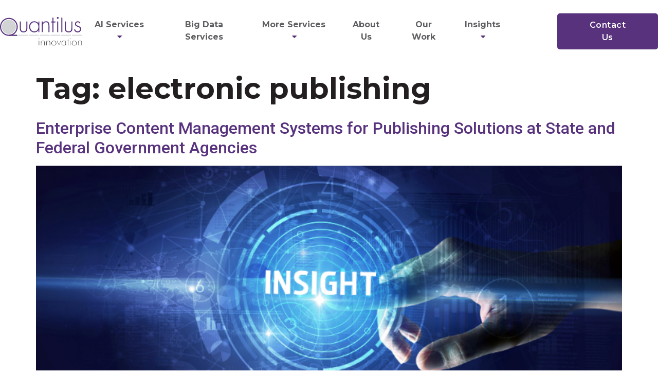

--- FILE ---
content_type: text/html; charset=utf-8
request_url: https://www.google.com/recaptcha/api2/anchor?ar=1&k=6LdudcAlAAAAAKIAp_ne2yJjlkaRs64DGqVnTQhe&co=aHR0cHM6Ly9xdWFudGlsdXMuY29tOjQ0Mw..&hl=en&v=PoyoqOPhxBO7pBk68S4YbpHZ&size=invisible&anchor-ms=20000&execute-ms=30000&cb=bon3pckolkil
body_size: 48728
content:
<!DOCTYPE HTML><html dir="ltr" lang="en"><head><meta http-equiv="Content-Type" content="text/html; charset=UTF-8">
<meta http-equiv="X-UA-Compatible" content="IE=edge">
<title>reCAPTCHA</title>
<style type="text/css">
/* cyrillic-ext */
@font-face {
  font-family: 'Roboto';
  font-style: normal;
  font-weight: 400;
  font-stretch: 100%;
  src: url(//fonts.gstatic.com/s/roboto/v48/KFO7CnqEu92Fr1ME7kSn66aGLdTylUAMa3GUBHMdazTgWw.woff2) format('woff2');
  unicode-range: U+0460-052F, U+1C80-1C8A, U+20B4, U+2DE0-2DFF, U+A640-A69F, U+FE2E-FE2F;
}
/* cyrillic */
@font-face {
  font-family: 'Roboto';
  font-style: normal;
  font-weight: 400;
  font-stretch: 100%;
  src: url(//fonts.gstatic.com/s/roboto/v48/KFO7CnqEu92Fr1ME7kSn66aGLdTylUAMa3iUBHMdazTgWw.woff2) format('woff2');
  unicode-range: U+0301, U+0400-045F, U+0490-0491, U+04B0-04B1, U+2116;
}
/* greek-ext */
@font-face {
  font-family: 'Roboto';
  font-style: normal;
  font-weight: 400;
  font-stretch: 100%;
  src: url(//fonts.gstatic.com/s/roboto/v48/KFO7CnqEu92Fr1ME7kSn66aGLdTylUAMa3CUBHMdazTgWw.woff2) format('woff2');
  unicode-range: U+1F00-1FFF;
}
/* greek */
@font-face {
  font-family: 'Roboto';
  font-style: normal;
  font-weight: 400;
  font-stretch: 100%;
  src: url(//fonts.gstatic.com/s/roboto/v48/KFO7CnqEu92Fr1ME7kSn66aGLdTylUAMa3-UBHMdazTgWw.woff2) format('woff2');
  unicode-range: U+0370-0377, U+037A-037F, U+0384-038A, U+038C, U+038E-03A1, U+03A3-03FF;
}
/* math */
@font-face {
  font-family: 'Roboto';
  font-style: normal;
  font-weight: 400;
  font-stretch: 100%;
  src: url(//fonts.gstatic.com/s/roboto/v48/KFO7CnqEu92Fr1ME7kSn66aGLdTylUAMawCUBHMdazTgWw.woff2) format('woff2');
  unicode-range: U+0302-0303, U+0305, U+0307-0308, U+0310, U+0312, U+0315, U+031A, U+0326-0327, U+032C, U+032F-0330, U+0332-0333, U+0338, U+033A, U+0346, U+034D, U+0391-03A1, U+03A3-03A9, U+03B1-03C9, U+03D1, U+03D5-03D6, U+03F0-03F1, U+03F4-03F5, U+2016-2017, U+2034-2038, U+203C, U+2040, U+2043, U+2047, U+2050, U+2057, U+205F, U+2070-2071, U+2074-208E, U+2090-209C, U+20D0-20DC, U+20E1, U+20E5-20EF, U+2100-2112, U+2114-2115, U+2117-2121, U+2123-214F, U+2190, U+2192, U+2194-21AE, U+21B0-21E5, U+21F1-21F2, U+21F4-2211, U+2213-2214, U+2216-22FF, U+2308-230B, U+2310, U+2319, U+231C-2321, U+2336-237A, U+237C, U+2395, U+239B-23B7, U+23D0, U+23DC-23E1, U+2474-2475, U+25AF, U+25B3, U+25B7, U+25BD, U+25C1, U+25CA, U+25CC, U+25FB, U+266D-266F, U+27C0-27FF, U+2900-2AFF, U+2B0E-2B11, U+2B30-2B4C, U+2BFE, U+3030, U+FF5B, U+FF5D, U+1D400-1D7FF, U+1EE00-1EEFF;
}
/* symbols */
@font-face {
  font-family: 'Roboto';
  font-style: normal;
  font-weight: 400;
  font-stretch: 100%;
  src: url(//fonts.gstatic.com/s/roboto/v48/KFO7CnqEu92Fr1ME7kSn66aGLdTylUAMaxKUBHMdazTgWw.woff2) format('woff2');
  unicode-range: U+0001-000C, U+000E-001F, U+007F-009F, U+20DD-20E0, U+20E2-20E4, U+2150-218F, U+2190, U+2192, U+2194-2199, U+21AF, U+21E6-21F0, U+21F3, U+2218-2219, U+2299, U+22C4-22C6, U+2300-243F, U+2440-244A, U+2460-24FF, U+25A0-27BF, U+2800-28FF, U+2921-2922, U+2981, U+29BF, U+29EB, U+2B00-2BFF, U+4DC0-4DFF, U+FFF9-FFFB, U+10140-1018E, U+10190-1019C, U+101A0, U+101D0-101FD, U+102E0-102FB, U+10E60-10E7E, U+1D2C0-1D2D3, U+1D2E0-1D37F, U+1F000-1F0FF, U+1F100-1F1AD, U+1F1E6-1F1FF, U+1F30D-1F30F, U+1F315, U+1F31C, U+1F31E, U+1F320-1F32C, U+1F336, U+1F378, U+1F37D, U+1F382, U+1F393-1F39F, U+1F3A7-1F3A8, U+1F3AC-1F3AF, U+1F3C2, U+1F3C4-1F3C6, U+1F3CA-1F3CE, U+1F3D4-1F3E0, U+1F3ED, U+1F3F1-1F3F3, U+1F3F5-1F3F7, U+1F408, U+1F415, U+1F41F, U+1F426, U+1F43F, U+1F441-1F442, U+1F444, U+1F446-1F449, U+1F44C-1F44E, U+1F453, U+1F46A, U+1F47D, U+1F4A3, U+1F4B0, U+1F4B3, U+1F4B9, U+1F4BB, U+1F4BF, U+1F4C8-1F4CB, U+1F4D6, U+1F4DA, U+1F4DF, U+1F4E3-1F4E6, U+1F4EA-1F4ED, U+1F4F7, U+1F4F9-1F4FB, U+1F4FD-1F4FE, U+1F503, U+1F507-1F50B, U+1F50D, U+1F512-1F513, U+1F53E-1F54A, U+1F54F-1F5FA, U+1F610, U+1F650-1F67F, U+1F687, U+1F68D, U+1F691, U+1F694, U+1F698, U+1F6AD, U+1F6B2, U+1F6B9-1F6BA, U+1F6BC, U+1F6C6-1F6CF, U+1F6D3-1F6D7, U+1F6E0-1F6EA, U+1F6F0-1F6F3, U+1F6F7-1F6FC, U+1F700-1F7FF, U+1F800-1F80B, U+1F810-1F847, U+1F850-1F859, U+1F860-1F887, U+1F890-1F8AD, U+1F8B0-1F8BB, U+1F8C0-1F8C1, U+1F900-1F90B, U+1F93B, U+1F946, U+1F984, U+1F996, U+1F9E9, U+1FA00-1FA6F, U+1FA70-1FA7C, U+1FA80-1FA89, U+1FA8F-1FAC6, U+1FACE-1FADC, U+1FADF-1FAE9, U+1FAF0-1FAF8, U+1FB00-1FBFF;
}
/* vietnamese */
@font-face {
  font-family: 'Roboto';
  font-style: normal;
  font-weight: 400;
  font-stretch: 100%;
  src: url(//fonts.gstatic.com/s/roboto/v48/KFO7CnqEu92Fr1ME7kSn66aGLdTylUAMa3OUBHMdazTgWw.woff2) format('woff2');
  unicode-range: U+0102-0103, U+0110-0111, U+0128-0129, U+0168-0169, U+01A0-01A1, U+01AF-01B0, U+0300-0301, U+0303-0304, U+0308-0309, U+0323, U+0329, U+1EA0-1EF9, U+20AB;
}
/* latin-ext */
@font-face {
  font-family: 'Roboto';
  font-style: normal;
  font-weight: 400;
  font-stretch: 100%;
  src: url(//fonts.gstatic.com/s/roboto/v48/KFO7CnqEu92Fr1ME7kSn66aGLdTylUAMa3KUBHMdazTgWw.woff2) format('woff2');
  unicode-range: U+0100-02BA, U+02BD-02C5, U+02C7-02CC, U+02CE-02D7, U+02DD-02FF, U+0304, U+0308, U+0329, U+1D00-1DBF, U+1E00-1E9F, U+1EF2-1EFF, U+2020, U+20A0-20AB, U+20AD-20C0, U+2113, U+2C60-2C7F, U+A720-A7FF;
}
/* latin */
@font-face {
  font-family: 'Roboto';
  font-style: normal;
  font-weight: 400;
  font-stretch: 100%;
  src: url(//fonts.gstatic.com/s/roboto/v48/KFO7CnqEu92Fr1ME7kSn66aGLdTylUAMa3yUBHMdazQ.woff2) format('woff2');
  unicode-range: U+0000-00FF, U+0131, U+0152-0153, U+02BB-02BC, U+02C6, U+02DA, U+02DC, U+0304, U+0308, U+0329, U+2000-206F, U+20AC, U+2122, U+2191, U+2193, U+2212, U+2215, U+FEFF, U+FFFD;
}
/* cyrillic-ext */
@font-face {
  font-family: 'Roboto';
  font-style: normal;
  font-weight: 500;
  font-stretch: 100%;
  src: url(//fonts.gstatic.com/s/roboto/v48/KFO7CnqEu92Fr1ME7kSn66aGLdTylUAMa3GUBHMdazTgWw.woff2) format('woff2');
  unicode-range: U+0460-052F, U+1C80-1C8A, U+20B4, U+2DE0-2DFF, U+A640-A69F, U+FE2E-FE2F;
}
/* cyrillic */
@font-face {
  font-family: 'Roboto';
  font-style: normal;
  font-weight: 500;
  font-stretch: 100%;
  src: url(//fonts.gstatic.com/s/roboto/v48/KFO7CnqEu92Fr1ME7kSn66aGLdTylUAMa3iUBHMdazTgWw.woff2) format('woff2');
  unicode-range: U+0301, U+0400-045F, U+0490-0491, U+04B0-04B1, U+2116;
}
/* greek-ext */
@font-face {
  font-family: 'Roboto';
  font-style: normal;
  font-weight: 500;
  font-stretch: 100%;
  src: url(//fonts.gstatic.com/s/roboto/v48/KFO7CnqEu92Fr1ME7kSn66aGLdTylUAMa3CUBHMdazTgWw.woff2) format('woff2');
  unicode-range: U+1F00-1FFF;
}
/* greek */
@font-face {
  font-family: 'Roboto';
  font-style: normal;
  font-weight: 500;
  font-stretch: 100%;
  src: url(//fonts.gstatic.com/s/roboto/v48/KFO7CnqEu92Fr1ME7kSn66aGLdTylUAMa3-UBHMdazTgWw.woff2) format('woff2');
  unicode-range: U+0370-0377, U+037A-037F, U+0384-038A, U+038C, U+038E-03A1, U+03A3-03FF;
}
/* math */
@font-face {
  font-family: 'Roboto';
  font-style: normal;
  font-weight: 500;
  font-stretch: 100%;
  src: url(//fonts.gstatic.com/s/roboto/v48/KFO7CnqEu92Fr1ME7kSn66aGLdTylUAMawCUBHMdazTgWw.woff2) format('woff2');
  unicode-range: U+0302-0303, U+0305, U+0307-0308, U+0310, U+0312, U+0315, U+031A, U+0326-0327, U+032C, U+032F-0330, U+0332-0333, U+0338, U+033A, U+0346, U+034D, U+0391-03A1, U+03A3-03A9, U+03B1-03C9, U+03D1, U+03D5-03D6, U+03F0-03F1, U+03F4-03F5, U+2016-2017, U+2034-2038, U+203C, U+2040, U+2043, U+2047, U+2050, U+2057, U+205F, U+2070-2071, U+2074-208E, U+2090-209C, U+20D0-20DC, U+20E1, U+20E5-20EF, U+2100-2112, U+2114-2115, U+2117-2121, U+2123-214F, U+2190, U+2192, U+2194-21AE, U+21B0-21E5, U+21F1-21F2, U+21F4-2211, U+2213-2214, U+2216-22FF, U+2308-230B, U+2310, U+2319, U+231C-2321, U+2336-237A, U+237C, U+2395, U+239B-23B7, U+23D0, U+23DC-23E1, U+2474-2475, U+25AF, U+25B3, U+25B7, U+25BD, U+25C1, U+25CA, U+25CC, U+25FB, U+266D-266F, U+27C0-27FF, U+2900-2AFF, U+2B0E-2B11, U+2B30-2B4C, U+2BFE, U+3030, U+FF5B, U+FF5D, U+1D400-1D7FF, U+1EE00-1EEFF;
}
/* symbols */
@font-face {
  font-family: 'Roboto';
  font-style: normal;
  font-weight: 500;
  font-stretch: 100%;
  src: url(//fonts.gstatic.com/s/roboto/v48/KFO7CnqEu92Fr1ME7kSn66aGLdTylUAMaxKUBHMdazTgWw.woff2) format('woff2');
  unicode-range: U+0001-000C, U+000E-001F, U+007F-009F, U+20DD-20E0, U+20E2-20E4, U+2150-218F, U+2190, U+2192, U+2194-2199, U+21AF, U+21E6-21F0, U+21F3, U+2218-2219, U+2299, U+22C4-22C6, U+2300-243F, U+2440-244A, U+2460-24FF, U+25A0-27BF, U+2800-28FF, U+2921-2922, U+2981, U+29BF, U+29EB, U+2B00-2BFF, U+4DC0-4DFF, U+FFF9-FFFB, U+10140-1018E, U+10190-1019C, U+101A0, U+101D0-101FD, U+102E0-102FB, U+10E60-10E7E, U+1D2C0-1D2D3, U+1D2E0-1D37F, U+1F000-1F0FF, U+1F100-1F1AD, U+1F1E6-1F1FF, U+1F30D-1F30F, U+1F315, U+1F31C, U+1F31E, U+1F320-1F32C, U+1F336, U+1F378, U+1F37D, U+1F382, U+1F393-1F39F, U+1F3A7-1F3A8, U+1F3AC-1F3AF, U+1F3C2, U+1F3C4-1F3C6, U+1F3CA-1F3CE, U+1F3D4-1F3E0, U+1F3ED, U+1F3F1-1F3F3, U+1F3F5-1F3F7, U+1F408, U+1F415, U+1F41F, U+1F426, U+1F43F, U+1F441-1F442, U+1F444, U+1F446-1F449, U+1F44C-1F44E, U+1F453, U+1F46A, U+1F47D, U+1F4A3, U+1F4B0, U+1F4B3, U+1F4B9, U+1F4BB, U+1F4BF, U+1F4C8-1F4CB, U+1F4D6, U+1F4DA, U+1F4DF, U+1F4E3-1F4E6, U+1F4EA-1F4ED, U+1F4F7, U+1F4F9-1F4FB, U+1F4FD-1F4FE, U+1F503, U+1F507-1F50B, U+1F50D, U+1F512-1F513, U+1F53E-1F54A, U+1F54F-1F5FA, U+1F610, U+1F650-1F67F, U+1F687, U+1F68D, U+1F691, U+1F694, U+1F698, U+1F6AD, U+1F6B2, U+1F6B9-1F6BA, U+1F6BC, U+1F6C6-1F6CF, U+1F6D3-1F6D7, U+1F6E0-1F6EA, U+1F6F0-1F6F3, U+1F6F7-1F6FC, U+1F700-1F7FF, U+1F800-1F80B, U+1F810-1F847, U+1F850-1F859, U+1F860-1F887, U+1F890-1F8AD, U+1F8B0-1F8BB, U+1F8C0-1F8C1, U+1F900-1F90B, U+1F93B, U+1F946, U+1F984, U+1F996, U+1F9E9, U+1FA00-1FA6F, U+1FA70-1FA7C, U+1FA80-1FA89, U+1FA8F-1FAC6, U+1FACE-1FADC, U+1FADF-1FAE9, U+1FAF0-1FAF8, U+1FB00-1FBFF;
}
/* vietnamese */
@font-face {
  font-family: 'Roboto';
  font-style: normal;
  font-weight: 500;
  font-stretch: 100%;
  src: url(//fonts.gstatic.com/s/roboto/v48/KFO7CnqEu92Fr1ME7kSn66aGLdTylUAMa3OUBHMdazTgWw.woff2) format('woff2');
  unicode-range: U+0102-0103, U+0110-0111, U+0128-0129, U+0168-0169, U+01A0-01A1, U+01AF-01B0, U+0300-0301, U+0303-0304, U+0308-0309, U+0323, U+0329, U+1EA0-1EF9, U+20AB;
}
/* latin-ext */
@font-face {
  font-family: 'Roboto';
  font-style: normal;
  font-weight: 500;
  font-stretch: 100%;
  src: url(//fonts.gstatic.com/s/roboto/v48/KFO7CnqEu92Fr1ME7kSn66aGLdTylUAMa3KUBHMdazTgWw.woff2) format('woff2');
  unicode-range: U+0100-02BA, U+02BD-02C5, U+02C7-02CC, U+02CE-02D7, U+02DD-02FF, U+0304, U+0308, U+0329, U+1D00-1DBF, U+1E00-1E9F, U+1EF2-1EFF, U+2020, U+20A0-20AB, U+20AD-20C0, U+2113, U+2C60-2C7F, U+A720-A7FF;
}
/* latin */
@font-face {
  font-family: 'Roboto';
  font-style: normal;
  font-weight: 500;
  font-stretch: 100%;
  src: url(//fonts.gstatic.com/s/roboto/v48/KFO7CnqEu92Fr1ME7kSn66aGLdTylUAMa3yUBHMdazQ.woff2) format('woff2');
  unicode-range: U+0000-00FF, U+0131, U+0152-0153, U+02BB-02BC, U+02C6, U+02DA, U+02DC, U+0304, U+0308, U+0329, U+2000-206F, U+20AC, U+2122, U+2191, U+2193, U+2212, U+2215, U+FEFF, U+FFFD;
}
/* cyrillic-ext */
@font-face {
  font-family: 'Roboto';
  font-style: normal;
  font-weight: 900;
  font-stretch: 100%;
  src: url(//fonts.gstatic.com/s/roboto/v48/KFO7CnqEu92Fr1ME7kSn66aGLdTylUAMa3GUBHMdazTgWw.woff2) format('woff2');
  unicode-range: U+0460-052F, U+1C80-1C8A, U+20B4, U+2DE0-2DFF, U+A640-A69F, U+FE2E-FE2F;
}
/* cyrillic */
@font-face {
  font-family: 'Roboto';
  font-style: normal;
  font-weight: 900;
  font-stretch: 100%;
  src: url(//fonts.gstatic.com/s/roboto/v48/KFO7CnqEu92Fr1ME7kSn66aGLdTylUAMa3iUBHMdazTgWw.woff2) format('woff2');
  unicode-range: U+0301, U+0400-045F, U+0490-0491, U+04B0-04B1, U+2116;
}
/* greek-ext */
@font-face {
  font-family: 'Roboto';
  font-style: normal;
  font-weight: 900;
  font-stretch: 100%;
  src: url(//fonts.gstatic.com/s/roboto/v48/KFO7CnqEu92Fr1ME7kSn66aGLdTylUAMa3CUBHMdazTgWw.woff2) format('woff2');
  unicode-range: U+1F00-1FFF;
}
/* greek */
@font-face {
  font-family: 'Roboto';
  font-style: normal;
  font-weight: 900;
  font-stretch: 100%;
  src: url(//fonts.gstatic.com/s/roboto/v48/KFO7CnqEu92Fr1ME7kSn66aGLdTylUAMa3-UBHMdazTgWw.woff2) format('woff2');
  unicode-range: U+0370-0377, U+037A-037F, U+0384-038A, U+038C, U+038E-03A1, U+03A3-03FF;
}
/* math */
@font-face {
  font-family: 'Roboto';
  font-style: normal;
  font-weight: 900;
  font-stretch: 100%;
  src: url(//fonts.gstatic.com/s/roboto/v48/KFO7CnqEu92Fr1ME7kSn66aGLdTylUAMawCUBHMdazTgWw.woff2) format('woff2');
  unicode-range: U+0302-0303, U+0305, U+0307-0308, U+0310, U+0312, U+0315, U+031A, U+0326-0327, U+032C, U+032F-0330, U+0332-0333, U+0338, U+033A, U+0346, U+034D, U+0391-03A1, U+03A3-03A9, U+03B1-03C9, U+03D1, U+03D5-03D6, U+03F0-03F1, U+03F4-03F5, U+2016-2017, U+2034-2038, U+203C, U+2040, U+2043, U+2047, U+2050, U+2057, U+205F, U+2070-2071, U+2074-208E, U+2090-209C, U+20D0-20DC, U+20E1, U+20E5-20EF, U+2100-2112, U+2114-2115, U+2117-2121, U+2123-214F, U+2190, U+2192, U+2194-21AE, U+21B0-21E5, U+21F1-21F2, U+21F4-2211, U+2213-2214, U+2216-22FF, U+2308-230B, U+2310, U+2319, U+231C-2321, U+2336-237A, U+237C, U+2395, U+239B-23B7, U+23D0, U+23DC-23E1, U+2474-2475, U+25AF, U+25B3, U+25B7, U+25BD, U+25C1, U+25CA, U+25CC, U+25FB, U+266D-266F, U+27C0-27FF, U+2900-2AFF, U+2B0E-2B11, U+2B30-2B4C, U+2BFE, U+3030, U+FF5B, U+FF5D, U+1D400-1D7FF, U+1EE00-1EEFF;
}
/* symbols */
@font-face {
  font-family: 'Roboto';
  font-style: normal;
  font-weight: 900;
  font-stretch: 100%;
  src: url(//fonts.gstatic.com/s/roboto/v48/KFO7CnqEu92Fr1ME7kSn66aGLdTylUAMaxKUBHMdazTgWw.woff2) format('woff2');
  unicode-range: U+0001-000C, U+000E-001F, U+007F-009F, U+20DD-20E0, U+20E2-20E4, U+2150-218F, U+2190, U+2192, U+2194-2199, U+21AF, U+21E6-21F0, U+21F3, U+2218-2219, U+2299, U+22C4-22C6, U+2300-243F, U+2440-244A, U+2460-24FF, U+25A0-27BF, U+2800-28FF, U+2921-2922, U+2981, U+29BF, U+29EB, U+2B00-2BFF, U+4DC0-4DFF, U+FFF9-FFFB, U+10140-1018E, U+10190-1019C, U+101A0, U+101D0-101FD, U+102E0-102FB, U+10E60-10E7E, U+1D2C0-1D2D3, U+1D2E0-1D37F, U+1F000-1F0FF, U+1F100-1F1AD, U+1F1E6-1F1FF, U+1F30D-1F30F, U+1F315, U+1F31C, U+1F31E, U+1F320-1F32C, U+1F336, U+1F378, U+1F37D, U+1F382, U+1F393-1F39F, U+1F3A7-1F3A8, U+1F3AC-1F3AF, U+1F3C2, U+1F3C4-1F3C6, U+1F3CA-1F3CE, U+1F3D4-1F3E0, U+1F3ED, U+1F3F1-1F3F3, U+1F3F5-1F3F7, U+1F408, U+1F415, U+1F41F, U+1F426, U+1F43F, U+1F441-1F442, U+1F444, U+1F446-1F449, U+1F44C-1F44E, U+1F453, U+1F46A, U+1F47D, U+1F4A3, U+1F4B0, U+1F4B3, U+1F4B9, U+1F4BB, U+1F4BF, U+1F4C8-1F4CB, U+1F4D6, U+1F4DA, U+1F4DF, U+1F4E3-1F4E6, U+1F4EA-1F4ED, U+1F4F7, U+1F4F9-1F4FB, U+1F4FD-1F4FE, U+1F503, U+1F507-1F50B, U+1F50D, U+1F512-1F513, U+1F53E-1F54A, U+1F54F-1F5FA, U+1F610, U+1F650-1F67F, U+1F687, U+1F68D, U+1F691, U+1F694, U+1F698, U+1F6AD, U+1F6B2, U+1F6B9-1F6BA, U+1F6BC, U+1F6C6-1F6CF, U+1F6D3-1F6D7, U+1F6E0-1F6EA, U+1F6F0-1F6F3, U+1F6F7-1F6FC, U+1F700-1F7FF, U+1F800-1F80B, U+1F810-1F847, U+1F850-1F859, U+1F860-1F887, U+1F890-1F8AD, U+1F8B0-1F8BB, U+1F8C0-1F8C1, U+1F900-1F90B, U+1F93B, U+1F946, U+1F984, U+1F996, U+1F9E9, U+1FA00-1FA6F, U+1FA70-1FA7C, U+1FA80-1FA89, U+1FA8F-1FAC6, U+1FACE-1FADC, U+1FADF-1FAE9, U+1FAF0-1FAF8, U+1FB00-1FBFF;
}
/* vietnamese */
@font-face {
  font-family: 'Roboto';
  font-style: normal;
  font-weight: 900;
  font-stretch: 100%;
  src: url(//fonts.gstatic.com/s/roboto/v48/KFO7CnqEu92Fr1ME7kSn66aGLdTylUAMa3OUBHMdazTgWw.woff2) format('woff2');
  unicode-range: U+0102-0103, U+0110-0111, U+0128-0129, U+0168-0169, U+01A0-01A1, U+01AF-01B0, U+0300-0301, U+0303-0304, U+0308-0309, U+0323, U+0329, U+1EA0-1EF9, U+20AB;
}
/* latin-ext */
@font-face {
  font-family: 'Roboto';
  font-style: normal;
  font-weight: 900;
  font-stretch: 100%;
  src: url(//fonts.gstatic.com/s/roboto/v48/KFO7CnqEu92Fr1ME7kSn66aGLdTylUAMa3KUBHMdazTgWw.woff2) format('woff2');
  unicode-range: U+0100-02BA, U+02BD-02C5, U+02C7-02CC, U+02CE-02D7, U+02DD-02FF, U+0304, U+0308, U+0329, U+1D00-1DBF, U+1E00-1E9F, U+1EF2-1EFF, U+2020, U+20A0-20AB, U+20AD-20C0, U+2113, U+2C60-2C7F, U+A720-A7FF;
}
/* latin */
@font-face {
  font-family: 'Roboto';
  font-style: normal;
  font-weight: 900;
  font-stretch: 100%;
  src: url(//fonts.gstatic.com/s/roboto/v48/KFO7CnqEu92Fr1ME7kSn66aGLdTylUAMa3yUBHMdazQ.woff2) format('woff2');
  unicode-range: U+0000-00FF, U+0131, U+0152-0153, U+02BB-02BC, U+02C6, U+02DA, U+02DC, U+0304, U+0308, U+0329, U+2000-206F, U+20AC, U+2122, U+2191, U+2193, U+2212, U+2215, U+FEFF, U+FFFD;
}

</style>
<link rel="stylesheet" type="text/css" href="https://www.gstatic.com/recaptcha/releases/PoyoqOPhxBO7pBk68S4YbpHZ/styles__ltr.css">
<script nonce="-S4ui9kpjKDT6VbQTBw09Q" type="text/javascript">window['__recaptcha_api'] = 'https://www.google.com/recaptcha/api2/';</script>
<script type="text/javascript" src="https://www.gstatic.com/recaptcha/releases/PoyoqOPhxBO7pBk68S4YbpHZ/recaptcha__en.js" nonce="-S4ui9kpjKDT6VbQTBw09Q">
      
    </script></head>
<body><div id="rc-anchor-alert" class="rc-anchor-alert"></div>
<input type="hidden" id="recaptcha-token" value="[base64]">
<script type="text/javascript" nonce="-S4ui9kpjKDT6VbQTBw09Q">
      recaptcha.anchor.Main.init("[\x22ainput\x22,[\x22bgdata\x22,\x22\x22,\[base64]/[base64]/[base64]/[base64]/[base64]/[base64]/[base64]/[base64]/[base64]/[base64]\\u003d\x22,\[base64]\x22,\x22SMK2w5TDs1tIw6J1a8Ofw4EMHMKWNiBMw6QGasOSOggJw4otw7hjwpF1czJ9AgbDqcOzdhzChSoGw7nDhcKuw6/Dq07DvU3CmcK3w6cew53DjE9AHMOvw5QKw4bCmyzDqgTDhsOSw7rCmRvCs8ONwoPDrWLDicO5wr/[base64]/[base64]/wojDu00rM3TDvl7DiMK4w4XDpjwRw5HChsOUHMOOMEsEw6rCkG0wwrByQMOkwpTCsH3CqsKAwoNPO8O2w5HCliTDrTLDiMKlOTRpwqIpK2d1bMKAwr0lNz7CkMOzwr4mw4DDoMK8Kh86wrZ/wovDtcKSbgJQZsKXMG1OwrgfworDs00rOMKgw74YKFVBCFBSIksvw4EhbcOmIcOqTQjCiMOIeE7DhULCrcKuZcOOJ1kxeMOsw4hWfsOFTxPDncOVGsKXw4NewrEjGnfDlMOmUsKyQnTCp8Kvw6Qow5MEw4fCiMO/[base64]/DlMK/CsKpU8KFwod6w6jCuDIQwoEnXn7DjkNdw6AHE1jCg8OJcG9wQ2DDncOLYAXCsh3DjRBGbA4BwoPCpUjDjUB4woHDvUYVwr0MwpkGWsOQw6BMJXfDjcK/w45FBy4dFMOrw4fCrDQJGBPDrDzCkMOawol/w7bDjyTDi8OwXcKUwrbCk8Kjw6Bsw7Fow4vCk8OvwotwwpdSw7XCtMOcNsONZsKubQkcA8Ohw7TCn8O8H8Kcw67CqH3DhcKZVjDDhcOnUjtkwqRiSsOBcsOnFcO8AMK5wo/DmwVFwo1Jw6gjwps7w4PDnsKuwobDumjDvVPDu01NTcOIXMOowr9Tw4TDiwjDksOHe8Olw70vQh0Bw4wQwpwGb8Kzw54qJTcCw43CqGYkVcOufGHCvDBtwpgBcgfDr8O2WcOKw7jCv2o9w7/Ck8K+T1fDu1xYw5QnHMK2VcODezNDPsKYw6bCrMO6Dgp6STw/wpXCggrCtV/[base64]/CqsKoYxLCjhfDhRMmw6zCuS1VC8KfeDpyH2BKwqPCmcKoJHZ8eQjCtsKFwoJdwpDCosOjccObaMKHw4rCqFt4aFLDkzhJwrsPwobCjcK1Zj8iwoHDgmUyw6DCq8OhTMK3ScKqBw83w4jCkAfCi1/DpSNGWsK3wrBneSpLwoxSZTPCuwwUVMKuwqzCqUJmw4PCgwnCjsOHwq7CmBrDvMK0JcKqw7TCoQ7DscOVwojCsEnCvj1GwoM8wpg2CFjCvcOxw4/[base64]/CkhvCmTbDnsK7wot4FUjCgMKMworDoBIedMO0w6fDsMKwYlXDp8OkwpwbAEFVw6syw6/Dr8OtH8Ojw7rCpMKBw4Y2w7xhwrsmw7fDq8KCY8OfQUvCuMK9QmcDPVzCrw5RQR/CqMKSdMO/woodw7Few7ZLw6HCgMK/[base64]/CtMKzKsOYwrAbGcObQ1jDsBV/wqPCi8Onw48uw5jCgcKkw6QZUcKZOsKgNcKFKMOMJT7Cgxl5w7AbwqzDkjkiwq7CkcK9w73Dkwk+D8Oww4ULEUELw5k4w7tOBsOaS8OTw6fCrQEvcMK2M0zCsBktw5V+ak3Cm8KCwpALw7LCuMK/PXUxwqtSaRNVwpt8MsKdwqptc8KJwpPCq2YywoDDqcO1w6tjWAlkHMO2eDJDwrFLNcOOw7nClsKMwoo6wrnDhUpQwrQNwpBxXjw+EsOKJFDDpSPCvMOIwoEOw5FNwo1eeypFGMKmfjLCqcKnccOkKVwMejbDkktuwrfDkHt/AMKOw7hDwphVwocQwqVbd2pJL8OYcsOHw6h/woh9w5nCr8KfSsKOwpVqOQ0SZsKtwqc5Ih02LjA9worDr8O/OsKeGMO/NBzCihLCu8OnJ8KSaV1nw7rDkMOvWMOAwqZuO8OGMjPClMKfw4XDln/CqzgDwr7CrMORw6wEUFJoEcOOIg3CtxDCmkAZwrbDjcOyw7XDugfDtzdiJhtBVcKMwrQ4FcOCw6dvwqVSLcKKw4vDhsOow487w6TCtz9nNjvCqsK7w4J+dcKHw5rDncKrw5DDgREXwqZ+WTcLGG1Iw65MwpVlw7oEIcKxL8OFwr/Dq04besOSw53DmcOpZgJ8w6vCgnjDpmXDvUbCucK7KlMZZsOyWsOFwp5Kw7fCvmnDmsKiw4vCusOpw782elJ8ecOuSAPDi8K4cwwZwqYCwrfDpMKBw6TCnMOTwp7CnxFew67CoMKfwrpDwqPDqF5yw7nDgMKWw5UWwrsdEsKLM8OIw7bCjG4gXghXwrXDh8Knwr/[base64]/[base64]/wrLDjBXCrX91w5LCv3I0wq3CtcKTfMOqTsKuw4TCq3x/aG7DjHlew75LXBjCuTIRwqzClMKMR2EVwq5DwrZkwodPw6gWBMOAW8OHwoN3wqNIb2vDkHEOEMO6w67CnjROwqAeworDvsOUDcKtPcOOJHtVwoEQwo/DnsOkfsKeeWBfGcKTFDPCvRDDh0vDlsKGVsO2w7s3MMOIw5nCglY+wpLCucKnNsKRwpbCpynDml5/woJ8w5h7wpdnwrkmw5NbZMKWUsKvw5XDpcOpIMKYJRnDphUTfsOWwqjCtMOVw65tR8OiOMOBwrTDhMO/aXV5w7bCjhPDtMOcJMO1wrXDvAXDry50e8K8TSNVYMKaw79Iw7EFwo3CqcOjaiJgw7TCpHLDp8KxUjF/w6fClgzClcO7wp7DqFrCizI4Ah7DhAJvF8KXw7zDkBjDj8OXQ3vCliwQPUJzC8KFQGTDp8OZw5Rjw54Vw5tcG8KswrDDqcOqwq/DhULCgBsaLMKiCsOgEn7CksOkZDkvT8OyQkNSHTDDgMOywr3DrmnDvMKgw4Aowoc0wpAuw5U7Y3DCosOyJMOeN8OQAMOqbsKrwrgsw6YDaDMvZGATw7bDqW/DgjldworCi8OYQD4hGRjDpMKJNw95LcKXLSHCt8KvMiggwpxhwpDCtcOkTBbCoAjDo8OBwrHCisK4KEnCpFvDsD/[base64]/w7DCszsSaTHDpxIDBcKkClZ5Bi4oAGgFJSLCuE3ClTTDlAZawqc2w7ZracKBInA5BsKfw7jCkcOTw7vCv1xdw7pfbMOgeMOkYG3Chm5zw5l8AW7DviXCp8OUw7/Dm01zbmHCgRB7I8KOwopRbGR6Vz5sWGRYFVLCvHXCk8KnCSzDlTrDjwbCjRvDtgnDoAzCoTLCg8OLC8KGRE7Dn8OseGAvMBtkehHCh00RUytzSsKaw7HDi8Oce8OSQMOLNcKvWw0JWVMrw4/CscOCFW5AwovDmXXCrsO6w53DnEzCkE0Gw7Rpwps+NcKNwpzDhWgFwqHDskjDgcKIBMOUw5QYS8KSVCg+OcKowrk/woXDmzDChcOEw7fDscOEwqwzw6PCtm7DnMKCJMKlw7LChcKLwrLCgG3DuGVGclDCvHUrw6gew4bCpjLCj8KOw5TDoRgSNMKZw4/DjMKrAcOywooYw4/DrsOWw7PDisOpwqrDvMOHODErQSAnw551NMOGGMKIHyhvXnt4w43DnMKBw6Z2w63DlC0cw4Y9wpnCgXDCgyU9w5LCmijCsMO/Q3daIDjCp8KSL8Ohw7UaK8O5w7HChWrDi8KpXcKeQhHCllQhwo3CnDHCoAUvacKjwpnDsjTDpMO9J8KFKygmUcKsw4gxHiDCpR3CqFNJN8KZFcO7wpnDvwHDjsOCQw7DpCjCnltmecKawozClQvChRrCoFfDkWnDsEHCrhZOATnDmsKWLsO0wqXCusOlVQY/[base64]/[base64]/DvkZIUMKESRgPLcKnw5TCt1lTXMKGCcKcF8OFdWXDoV3CgcORwonCh8KpwqnDtsO/VcOcw7oDV8KXw68iwqDCqggqwpJOw5DDjizCqAsLGMOsJMOKTj1pwqlZVcKCOsK6KkB4VXbDgT3ClVLDhivCoMOkL8O4w47Doi8mw5AobMKCVwHCosOvw55ST1Jrw5o/w6pGcsOWwosLIE3Cjj8ewqx1wqQnfkFqw6/Dj8ORBHnCpXzDv8KHZsK8G8KrHwlga8O7w4TCpcOtwrt2WMOaw5FvEBAjJ3jDjcKtw7Y4wpxqEsOtw7I1ExpcOAPCviRUwo7CncOCw4bChGJZw5M/a0jCpsKBOF9/wrbCqcKwRChUbjjDu8OZw7sew6XDrMOkN3sYw4VfUsOqdcK5TgLDsjUQw6law5PDqsK+JcOudxhWw5nClH5iw53Do8O6w5bCijcyfy/CoMKqwoxKEXIMHcOQFydPw4dqwqQFV1fDgsOfUsO5wrpdwrNGwrURwoZVw5YHw5/Cp0vCtF45WsOsBxk6ScOvMcO8ISjCjQgjBUF8PSAbCMKIwpNGw40qwofDhsOjB8KYPMO+w6rCjcODNmzDosKbw7nDqC8kwqZGw47CtcKgHsKFIsO1aABLwrtOasK6CFNCw6/[base64]/F34mWlfCtwTCtcK2CShZwrcsw5nDqUJ9MjzCsxttXcOkLsO9w4/Du8OPwonCszvCj2zDtE5Sw4LCtAvCn8Oxwo3DsC7DmcKdwqF8w5dww70Aw4QoGQbCsz/DlSM9w4PCpz1eGcOowo06wrZNFcKZw77CtMOxJcKVwpTCpwjCmBzCszDCiMKtNBMYwotJG0Q4wrbDkE4/IVjChcKjAMOUGRDDuMKHUsO7WcOlVQDDtmbDv8ObUX0QTMOoXsKOwrHDnkHDs1IdwrLDkcOlVsOXw6jCrF7DusOmw6PDlsK+LsKuwqrDoilyw6RxNsKAw7TDnD1CT3TDoCcSw7/CjsKKV8OHw7zDn8KYPMK6w5pRD8OkQMK6LsKFOW04w4hpwppIwrF/woDDs0FKwqhvTz7CilQlwrbDkMOOCyQhZWNVVCXDhsOUw6jDvWEpw7pjCjpvQSM4wq9+THIsYnApBQzDlhJfwqrDmibDt8Oowo7Cqic4JhQgw5PDtUHCgcKow6NPw55rw4PDvcKyw4I/WArCtMKTwqwHw4BawoHCsMKZw5/Dj2JJaRwgw7FzOVsTewXDrcKRwp9WQzQVR0F8wrrCtGvDuDzDhz7CvBHDlMK2Wy0Uw4vDuQhJw7/[base64]/[base64]/[base64]/Dv8KVwqpMKUN5OsK7wqwWfMKGRU55w6UqwoNjHHnCh8OBw6LCisOlLV9Zw73DjcKYw4zDoQnCjGXDoXTCpsOww45Fw6QDw6/DsQ3CnhkrwooDQwbDrcKzGT7DsMKwARvCl8OsYMKHcTzDmMKtw7XDmA0RFcOWw7DCrw8bw5F4wozDrg9hwpsESyAoQsOnwo5Fw7sCw7cSHV0Mwr0owpofFyIwcMOPwq7Dlj1lw71ZCiU8aijDpMKHwqlqecO/FMO7IcOzDsKQwo/CuR8Dw5fCt8KVFcKBw4VTCsK5ewtcSm9uwqMuwpZLO8ODCwnDrUYtDMOlwr3DtcKOw7g9K17DgcO9bxdJbcKMwr/CvsK3w6jDq8OqwqvCpsO0w5XCm2xtT8OzwrUzYD8Tw7HDn17DgsO/w43CuMOPW8ORwr7CkMKTwprCtARIw54wT8Obw7Rawqx7woXDqsOdPhbDk1TCn3dPwpIETMOXwr/Ds8KWRcOJw6vClcK2w4xHPwHDrsKGw4jCsMO1awbDlmd5w5XDkDEkwojCkzXCsgRCRGYgfMOQE3FcdnTDpljCncOwwqLCi8O7VhLCt1fDpU40TSrDlMKNw6hbw4oBwpV2wrRtbRjCk2PDtcOfXsKMNMKzcx0kwpjCuCsGw6/[base64]/DlcOcUV0CbwtQwot/[base64]/wqHDucKCAMKnWnzDkMODBCguCHNPAsOTNHAhw6pSPcOSw6DCpV5MBUzCjVrCgj4JCMO2wqtIIRYMbwXDlcK0w7wJdsKReMO+VjtKw5cLwrTCtj7CiMK2w7bDtcK6woLDrhgRwrrCt2YowqnDocK1ZMKow7DCvMK0UmfDgcKhYsKcBMKCw5R/CcOKTmbDt8OCJQDDgcK6wo3DqcOeEcKAw6jDlnjCuMOvUcOnwpFyGT/DucOrNsOFwo5UwpFPw4ccPsKXbUhYwpVEw6spNsKew5vDk2UEYMKtZihqw4TDjcOuwphCw78hw49uwrbDlcO/[base64]/DhMKhw4bCjMOZwrbCksOeZsKJesO0bcOkwqgOwpwqw5Epw7jCj8KEwpQdIMOzHjTCkwnDjz7DrMKNw4TChWvCu8OyRj0gJy/CsRzCkcO5FcKUHE7DpMKBWC9vBMKNc3rCl8OqbMO5w7ccPWIfwqbCssKVw6fDrx4JwoXDrcKeOsK+OcOvfzjDv3REXCTDpUrCrxnDuggVwrZjNMONw5tcDMONbsKGXsO/wr5CKTPDuMOFwpBwOcKbwqRmwo/CmjRZw4LCpx0XZVkCCl/Cl8KXw4VjwrzDkcOTw7pfw6LDr09xw7gPTMO/YsOzZcOfwrHCnMKcVB3Cilo1wrkwwqENwpsew4NbDMOBw5nDlQwtFcKzWWHDsMKtdHPDrBl5eVLDkwDDm0LDtsKnwoNnwopNMArDrQ0WwqTCiMK5w6JobsK/bQ/[base64]/[base64]/[base64]/QcOQCMKaw6zDncOEw73DmyXChMKUR8OFwrB9IlvDvBPChMOzw5HCv8Khw77DkH7DiMO8wrB0V8OmXMK9a1Qpw61Cw7YTTVITMsKIVDHDlG7CicO/S1HCljHDvTkhE8OSw7LDmMOzw4wQwr9VwoxYZ8OCaMKIccKMwocHUMK9wroCKgTCmMKzccOLwqXCh8OyC8KGOT3CgHVmw6B0fBHChiY9H8KOwofDhWPClhN6NMOrcnfCnG7CtsOHc8OyworDhVUnPMO3P8KAwoQGw4TDslDDjEYxw4/[base64]/CrsKmFFxzOF9iwoxcwozCuh/[base64]/YUDDvDQ7BcKHY8OCLnjCuU3DncKLwqV9wrsoBBzCmsKCw4sGBEvCpwnDlnt5I8ORw4DDmxJKw4DCh8OOZEE2w4DCgcO8S13CuWMLw4Z9L8KMbcKbw7XDmELCrMKQwo/CjcKEwpF+WMO1wpbCqjc2w5TDjsOZZzrCnQxrHSPCiW3DmsO9w6h2CRjDiyrDnMKewpoGwqLDpCHDhRgSw4jCvyjCtcKRFFgoRW3ChRjCg8Knwr7CrsKzSHXCq23DtMO5YcOjwoPCvhZLw5E/[base64]/w4fCusO/Jxkcw7rDs8OUAcKQfcKEwpAwSsOnRcKxw5dYa8K5WywCwofChMOcDA1ZJcKWwqfCoT5rUTTCpMOVEsONTGlWVXLDv8KQBD5Ia0I2AcK2bkbDnsOMScKbdsO3wrjChMOmV23CrEJOw43DksK5wpTCp8OCSSXDrF/DncOqwpgDYivCscO+w7rCr8KyLsK1w5EKOn/CnX1jSzvDm8OZNz7DmkPDtjp5w6YufCTDrQgWw5rDrysdwqrCg8Ojw7rCoTzDpcKiwpdpwqHDksOAw6wzw7pNwpLDvyvCmcOEJEQUTMKvKwweOsObwp/[base64]/DsKvwqrCn2Rjw5/CusO7w6BuW8KKHB7DqsKLcEFbw7bCkjBqbMOmwqYFR8Kaw7lywpc7w4Q2wq88U8O+wrnDn8KIwrTDtMO4HRjDrTvDilfCkEh/w7XCmgEcS8Kyw616T8KsPSEHDGNEIMOZw5XDt8K8w73DqMKdUMOcSD8/N8OfRG4TwpPDpcONw4PClsOZw7EGw69jI8Ofwr/DsjrDiWNQw6Baw51qwqfCkm07InxAwrtdwqrCi8KZeEkjfcOnw4MlKmFYwrB0woENCncnwoTCqlrDmEkKFMKLaBXDqMOKCVBaHmDDqcOYwovCiA5OfsOgw6bCpRFmDXDDoSTCkCwAwpB0csKiw5fCg8OLIiIKw6/CgCXCi0Jpwp09w5HCpEpNax0Yw6XClcK4AcKqNxPCoX7DkcKgwrvDlm5aSMK6ckvDjQDDqsKtwqtiWh/CisKYRTYtLSrDqcOuwqxow7zDiMOMw4zCncOewr7CuAPCg18/L0FJw7zCh8KuD2PDjcKuw5ZBwoXDo8KYwqvClMOzw57ChcOFwpPCpMKBEMOaTMKPwrLCiiRhw6zCtXYDPMOIGV0ZLsO6w6dwwodKw4XDksO1K2Bewo1xW8KTwpoBw6PDsEbDnmXCjVMWwr/[base64]/CgVQNG8OALcKnewYiCTnDmwsiwqnCtsOTw73Dm8OBw5TChMKXwqUswrHDlAwgwo0DFFxjScKnw4fDvALChULCgQNkwqrCqsO2DErCgjlgMXnDqlbCtWwKwoBiw6LDgMKOw5/DmULDhcKmw5DCisO1w79mKMOnJcOWVDNsEEEdS8KVw5NmwpJawqEMw6gXw5N3w7Rxw73Dj8OFJC9KwoRRYgjDocOHGMKPwqrCssK8PcOFMCnDnx/CscK6WifDhMK7wr/CscOAYMOeVMOBBMKaaTTDscKDVj9uwqodGcKUw60kwqbDt8KLcDRKwrkkasK0ecO5PznDinLDiMO+P8O+fsOXWsKMZnhIw4wGw4EjwrNDT8KSw7zCnWTChcO2wpnCncOhw6jCq8KEwrbCrsOQw6rCnAhoUHYUUsKgwow3SHfCnmLDvy/Ck8OBJ8Klw6d9XMKvCcKaasKRcWFNJcOOF2d4LALCoivDojp0LcOnw4/Dl8Oxw7czCk3Di3ZkwqTDmDXCs0JLwrzDvsK8FWrDvXHDs8KhNGfCjWjCt8OObcOhAcK4wo7DhMKOwr1qw7/Cg8O2LzzCtwjDnmHClx06w6vDoHdWa2IXWsO/d8K4wobCoMK+LcKdwpo+EsKpwrfDuMKiw5rDvMKxwprCrxrCjRrCrWlMP1XDlD7CsA7CrsOVIMKtOW4sL33CtMKGLHnDlsOZwqLDosOBGWRrw6fDigvDtMK9w7Njw5wCBMKfHMKUc8KyGQ/[base64]/DhcO5JTJ7X0BcI2HDpRTClRfDuVd/w47CuDrCoSzCo8Kww6UwwqAHGUFLEcOAw5PDtkgrwqPChHNwwprDrRBbw7kUwoJCw5UPw6HCrMOBIMK5w45gPS16wpbDv1TCmcKddnN5wqvCsi4TPsKveSw+PklfDsOrwq3Du8K1fMKCw4fDiDPDgB7CjjUxwpXCm37Dmz/DhcO4fkQPw7rDul7DuQ/CtcKgbSgydMKbw4hNMTfDkcK0w5rCp8K8bsO3wrA4ZQllSHHCvXnCocK5TMKRdj/CqTdqL8K0w4k1wrVOwobCgMK0wpzCvsKhWMO5OhbDv8KZwrLCr0BpwpkdZMKLw5R3cMO1K1DDnljCmhkbK8KRdHrDuMKWwp7CuyvDkw/CicKNYUFpwprCmCLCr3jCiD5rNsK0bsKpe0TDscKuwpTDiMKcZiTCmWMUBcOrG8KWwpNkw5TDgMOaNsOtwrfCow/DoFzDiXM2DcKrRSJ1w6bDgF1bV8OrwrjCjk/DliMNwqtRwqI5LEDCqUjDvm/DiyHDrnbDihfCq8O2wpEzw6hBw5nCkWV9wqNEwrPCmX7Cp8Kbw5PDt8OoRsOcwqVjFDFcwrDDlcO6w68ywpbCkMKeHm7DgjDDqkTCpMOHc8OOw65zwqt/w6Upwp4gw6MJwqXDicOzb8KnwojCmcKHYcKMZcKdKcKwK8Oxw6DCmVInwr0pwrsLwpDDv2nDok3CgDPDvHbCiRjCumlaZWFSwpzCp0HDjcKIOTEcHQTDosKkTA/[base64]/Cpx1lbcOkDsKPV8O/w6vCgsO7LyrCo8OUXcKUF8Oqwr88w4Ndw6PCqsK/w599wpvDosKywp0owr7Dg2jCthkswrAYwqp9w4DDoitQRcK6w7vDmsOVRhIraMKIw5Nbw6XCg3cQwqrDgsKqwpLDnsK3wozCj8K7EMKpwoxPwoctwo91w5/ChQ42w6LCoALDsGjDmDNwaMORwrlbwoMLMcOaw5HDncKLTG7Dvg81LDLDtsO7bcKbwpjDsEHCkUU8JsO8w5dww6NPDysiwozDjcKoY8O4cMK9woN7wpHDiW/DkMKCDDHCvSTCisOjw51FJT3DkW9TwrgTw4VoNV/DqMObw5pZAE7Cg8K/SCDDsUI2wprDnTTDtmHCuSYEwr/CpB3DuiggBiJsw7TCqg3CoMKPXwtgS8ObI13DusK8w6vDh2vCsMOzAjRzw5Jlwol2dijCqgrCicOLw7YGw5XCix/[base64]/[base64]/w4HCmMKGw6J6MFtDcW/ChxdRXMKbYnvDiMKGegx2ZMKbwpYQFisQUsO3w6bDkwjDpcO3asOHbsOCO8OtwoFDQSxpTGADXDhFwp/[base64]/w6bDosKwIsOBwoRkw5oPVG7CqcKwYzFoP1rCr1zDjcKVw7rCmMO5w4LClcOUccKHwo3DgxvDjyTDhHQ6wojCsMKtXsKZJ8KRAWEpwqZzwog1dnvDqA9pwoLCpBjCg2Zcw4LDhFjDiWRbwqTDgFMfw74/w7XDogzCnD4qw5bCvl52DF5UfAzDlCN/N8OMeXPCnMONYMO6wp14I8KTwovChcOew7PCv0vCjmk9HTAIJ1V/w6fDhWBACy7ClVwHw7LCksO+wrVzNcOEwr/DjGoXE8KaPjvDiEPCt0BowpfCu8KgNhJYw4fDkgDCscOdJcKKw5EWwr8Vw5kNV8OmBsKjw5HCrcKrFTQow43DgcKIw5o/dcO/w4bCmg3CncKHw4URw4jDhcOKwqzCuMKSw7zDkMKswpdSwojCrMODKjZhf8KewrbCl8Kxw5saZSNswoAhHnLCgjPCtMO8w6XDsMKeScO7ERbDpHt1wrc2w6tHwpzCtDrDpsOmVzDDv2LDv8KwwqjCuCXDjETDtMOLwqJHaTPCtHA6wpt3w78+w71hK8KDKRwJwqPCuMK/wr7Cq33CplvCjWPCiz3Co15vBMOqR1gRL8KKwp3Ckh5kw5LDuTvCsMOSdcKjP0PCisKTw5zCkXjClCIuwo/DiA9REFBjwq4LGsKsEsOkw6PCsjDDmjbCssKSUMKPHiVKUj4Uw6/DvsK5wrTDvlhYGlfDpgQoUcOeVjAoZAnDgx/ClAoww7U4w5EiO8KrwpZFwpYnwrd9K8O3T1NuA0vDu0HCtzYzWxMUewPDucKaw6QsworDp8Opw5V8wofDrMKVdi8nwr/CnCzChW90W8KKY8KFwrjChcKVworCmsKjSHTDqMOeZWvDjGNAa0RFwoVSwqoQw4fCi8O5wqvCksKpwqESXD7DmRgTw7PCjsKbaDVGw7tBw5Vxw5PCuMKvw47DkcOeYxBJwpI9woN/YgDChcO+w7ANwox5wrUnTTzDqMK4BB8jLh/Cm8KBHsOEwozDicOHWsOnw5FjHsKTwrsOwpvCisKwSk1FwrgVw7NTwpMzw53DnsKwUMKUwo5RPyzChG4jw6AVfTsuwrMxwr/DiMO9wqHDg8K0w6EHwrZxOXPDgcK8wqPDmGLCusO9TMKrwrrCusO0X8KfSMK3SybDscOsUFLChMOyMMOxUzjCocOyNcKfw7N/fsOew7LCj0wow6p+fG0XwpXDr2fDi8KfwrvDrsK3PTkpw6TDpsONwrnColvCinJpwql8FsOSVsO3w5LCmsKbwoXCjX/ChMOZLMKNO8Kuw73DmF9GMmNtX8OVQMKkP8KHwp/CrsOrwpQ4w4Bmw4/ChykYw4jCvlnDjSbCuxvDojkVw73DvcORJMOFwpgybyc1w4bCkMOqHg7Clm5uw5Avw61/b8K6ZmJzaMOwAjvDkx16wrItwrzDqMOxQ8KUO8O+wrxbw57ChsKATMKgesKvS8KCFEojwpzCosKZNAbCv2HDj8KHXgBSXRwhLgrCqsO8IcOmw7lWH8Kcw5gCMzjCvj/Ci0DCmVjCncOBSxvDksOCH8Kdw488XsOqCg/CrcOOFAo7HsKIKDVyw6hrRMOaURvDl8O4wojCkBo7dsOMADd5wqtIw7fClsOmV8K/VsOXwrsHwpLDicOGw4fDu1JGGsOuw78Zwo/DkHFxw7PDqB/CqcKZwqplwojDhyvDniclw7p6VMKVw5zCpGHDtcK6wpbDmcOXwqwTIcKEwqt7G8O/dsKEU8KAwrPDq3F8w4FFTnkHMTw3bzvDssKFDzvCscKpeMOLwqHCmFjDosOvLAomHMOubDoXbcOZMTXCijg5KsK1w7/CnsKZFQfDhEvDv8ODwoDCrcKlXcO9w43DoCfChsK4w7l+wpF3TijCn2wTwrVmw4gcGkAtwqHCncO0SsOMam7CgRAVwq7DhcO6w7HDrWtHw6/DlsKjXcKmcg5FRxLDr3MUXcOzwqvDs2NvPh1xBl7Cr1rCrzwIwqsZN23CvCHCunN6I8O+w5HCgHDCi8OAclx4w4lfJ38Zw67DuMOKw4ABw4dbw5BAwqbDqgYwdXbCrmMhYcK/[base64]/Co8Kaw6LDosKtwp/[base64]/LsO7w4NJw5HCpcK+w5w7QSBawr7DrG1bOCnCmk0FFsK+w4Uxw4/CpAlpwo/Dky/[base64]/DncKlWWIhwozCm8Ksw58pP0I2w5/Dh0XDncKhwpAuW8KDTMKdwp3DnnXDs8OiwpRfwpVjHsOzw4Yye8KXw5XCkcKgwozCsV/DlcK3wqxxwoBQwqlufMOlw7B6wqDClQMmJ0HDo8Otw5siejMmw5rDpQnDg8KKw7ERw5PDsR7Dmwdga0vDvFfDuXsMMlnCjj/[base64]/[base64]/w6jDjCpxwrHCssKqw6nCosObOmLCnnrDowjDuU9wGsOadhgPwozDj8ONVsOqQj0BR8K/wqYxw4PDhcOmLMKudW/Dvx3CuMKSCsO2BsKuw4sew6XCjCggWcOMwrYWwokzwrlfw513w7I6wpXDmMKGBFzDjFV8ayXCq37Cn0w4WwUIwqMNw7fClsO8wpwzEMKcMlJyHMOnE8KsfsKmwoFuwr0ORsO7Illpwr/Dk8OEw4LDpS55BlPClT1RHMKrUC3CqWnDu1/CnMKScMKbwo3CpcOqAMODS1zDlcODw6VRwrMmasOBw5jCux3Dr8O6aCUXw5NCw7fCk0HCrCbCnWxcwqFKESnCj8Obw77DtMKgR8OewrjCmBzDhidsbRjCuB4OagBcw5vCgsKeBMKbw65Gw53CnmPCpMOzN2jClcOgwq/CskcFw5Zuw6nCkjXDjcOpwo5XwqNoKi/DjTXCu8KGw7MYw7jCuMKcwq7Cp8KuJCYUwr3DqB1XJEXCvcKRD8O2MMKBwp5USsKQOMKJwq0oFFZzPD1kwozDjlXCvVIuJsOTSEPDssKmJX7CrsKXEcOMw49mHm/Clwk2XGfDm3JEwrpowr/Dh1sJw5Y4dMKzAA8TN8Oxw6Y3wrxMcBljBsORw7VoGsKrX8OSSMOYOX7CoMOjw7Mnw7rDnMO5w4fDkcOyciHDh8KTIMORPsKhPCDDgifDvMK/w67CncKqwph6wqDDucKAw4XDuMOqAV1kBsOowpp0w4XDnCElY0/[base64]/[base64]/DhyfCrcKIQMK2HMORBsOvwpEUw7vDhEF2w442V8O6woDDuMOzagMvw4XCmcO5UMKqawQTwp9tUsOuw4trHMKLC8OdwrA9w4/[base64]/[base64]/CngDDqsOlwropwqbDhsKrWmVGQMKow47CjlzDuifCsjDCsMKrezgdAWUiYlRIw5Itw4BJwoXCi8KywpVHw5/DlwbCqWrDsioQIsKvVjxrBMKSMMKNwpbDnsK6LlJQw5fDlsKSwo5nw4jDssKMY03DksKnYD7DrGcDwqcrFMKHXFhgw5kgwog0wqPDsijCoCpxw6LDhMK1w5BIUMOnwpLDgsOHwpXDuF3Dszh4VDPCh8OmaBsUwqFCwp1yw5TDvVkZMMK/cFYnf3XCgsKDwpPDmEtOw4w3IRl/GSJuwoYPCG9lwqt0w60EYTFAwrHDh8Klw5LCnMOdwqFqFcOIwo/CgcKaPD/DjEDCoMOkSsOEPsOpw4LDk8KedCpxTlPCsHogHMOgVMKARz0nFkkKwrJUwo/CmMKyJxYoDcKHwozDusOBbMOQw4bDmMKRPGzDlEtcw6QXRX5Bw559w7TDscO+FMOjb3oxVcKEw40RPgl/[base64]/DqsOsw6HDusO7wrHDtsKZw6AdwqZUM8KgcMOUw4vCnsKSw5fDtsKUwqwjw7/DgSl/[base64]/ChhEgw4HChsK0wq4ZNMOuF8OTBcOGTS1AS8OJw6PCtFQ+SsOQWyQSAXnCvVbDqcO0JXV1w73CvGF6wrJ9NQrCoBFUwojCvl3CuQ5jOUxcwq/Cm3teG8O/wq8KwovDhDwFw7zCtQFwbMOGXsKRHsOTCcOcax7CsgJdw4vCux/DmzdJb8KWwpEvwrfDo8ONc8OkAzjDk8OTbsOyesO5w7vDtMKNbxFxXcOKw4nDrUTCnyE/wpQZF8KPwpPCq8KzQFcfKsO5w4TDqC4adsKswrnCrFnDpsK5w5ZjfiZgwrnCiG/[base64]/VcKJwp/[base64]/aUwsP8OnwrXCgcOaYcOubWQVDUvCicOTa8K1JMKswqQdHcOEw7RrG8K7w4cwEV9SBVw/[base64]/DlsKoBsO5wqrCjnrDiMOQFnjDonhdJMO9wpjCq8KyLBZgw4lOwrQMJXomcsOMwqrDvcKPwp7CmXnCqsOZw7lgOTjCosKYeMKgwqrCrSozwo3CkMKgw4EUWcOLwqphbMOcKCTCpsK5KDXDnlPCvjTDgxLDiMOqw6MiwpnCuH9/FjB+w7HDkU3CihtkOlhBD8OPV8KLYHrDnsKeN2kJZiTDqljDmsORw6oxwpzDvcK/wqkIw7c2wrnCsyzCq8KqdXbCuEDCnE0Yw67DnsK+w7g+fsK/w6DDmm9nw4DDpcKDw5sZwoDCoUMxIsKQdifDjsKJG8OUw6Ybw7U9A1zDssKHIQ3CpmBRw7IrTcOrwoXDgAHCksKLwrQOw6DDliRvw4IFw4/DoUzDswPDmMKHw5nCixnDtcKnwqPCp8Ouwqo7w43CsC5iYFNUwolAZMKsSMKlKMOHwpJQfAvCnVDDmwzDvcKLBV3DgcK/wqXCpQ0Lw6HCl8OIFS3CvFZFRMKSRBrDgUQwLU12MMOgJxo3b2PDsmTDimHDrsKLw4bDl8O2UMOOK1DDlsKuYHtgH8KXwohwGBnDhH1ME8Ohw6fCo8OKXsO7wqPChG3DvMK7w4YRwpLDpjXCksOBw4tBw6oEwo/DmMK1PMKxw5FhwoPDl1XDsjJsw5fDuy3CuyrDvMOxNcOvYMOdQmdowotVwoFswrbDrg4RRTN6wpRVLsOqOTsbw7nCvVkCHWjCscOvb8Otwp5yw7fCo8KvVMKAw5bCqMOQPxbDv8KxSMOSw5XDiGFkwpk8w7rDhMKTSAkBwq/DhmZSw6HDtmbCu04fEU7CusKEw5/CmxdpwovDg8KPFhoZw4rCtXF3wojDuwgkw6/Cu8OTYMKTw7MRw7IxWsOdBjvDisO6acKjbAPDv110ETJwOVXDu1dhGn3DocODFHI4w5lPwqFRAVBsLcOrwqvDuBDCtMOXWzPCn8KFOXMlwrVJwrFrS8K+QMO/wrVCwprCtsO6w6skwqZIwqkmFTjCsk/CicKWKGlUw7/DqhDCnMKbwqo9BcOjw63CuVIFY8K6CnfCrsKOeMKIw6Ivw555woVQw78ANcObQnxKwrVqwp7CvMOtdSoCw4PCmzUQGsKBwobCjsOZwqBLVjLChMO3DcO0QGDDkSbDhRrCh8KiD2nDi1/ChhDDvMOEwrHDjEgZBykbdzFYcsKxOsOtw4PCiEDCh01Uw4nChHp/[base64]/C0jDmjUIf8K1wpbCnRjCilzDksKmwpfCpDrDj3LDh8Ogw5/DkMOpUMOXwpQrNkkaAGTDk2TCklBxw7XCvsO0QQoZOMO4woPDpWHCkCYxwrrDm1cgdsKZGQrCiBPCrcKNccOHJCvDpsOXdsKZYsO5w5/DrH0SBhjDlk8cwohEwqrDoMKhUcKkJ8KzNMObw7PDisOvwot7w6kDw4fDhXTCjzY2dm9Lwp4Vwp3Cu09gTEw1VD1Kw7M3M1gJEcOTwoHCi3nCsjUpFsOFw4h7woQMw6PDrsK2wog8GTXCtsKbEgvCilkCw5tjwqLCn8O7WMK9w60swr/Clm5ORcOfwpfDviXDqT/DoMKAw7scwrdIAVdbwq/Di8Oqw7/DuFhtworDvMKdwo0dA0RowrXDgz7CgDp1w4vDmR7DgRh0w6bDpF7CoE8Mw6XCoR3DucK2MsKuQ8KCwpXCsR/DocOMNcOPbX5Uwq/DlG/CjcOxwrbDs8KrWMOgwoPDi2pCMcK9w4nDqcKAUsKLw5/[base64]/[base64]/[base64]/CmU7DucKlOsOMw4LCm8KJQcKfw6/CkjhowqsTEcKiw5EKwqg8wqHCgsKGHcKxwpZ7wpI4ZirDj8O2woHDmD0Awp7DgMKNEMOQw5YcwonDh3TDoMKqw5nCkcKIIh7DhArDvcOVw4IkwoXDksKkwoBOw6MQIk/Do1vCtGXCosOwFMOrw6A1ETTDqcKDwoJsPxnDqMK6w6vDkgrCgsONw5TDoMOzcX51ecKFOgHCucOCw58QMcKsw6NEwrIZw7DCs8OCCzTCj8KRSgsAS8Oaw4gpYFdLClzCim/DtXhSw5ZJwrh7e1gaDsOwwpd4E3PCsgfDqDpNw7INeAjCiMKwAEbDpMOmIEbCsMO3wq9AUHRpRSR7KxHCisOIw7DCmF/[base64]/bsOHw47CmsOMcigdwosMwpnCpiLDuk9awqExWcOuFj1Hwp/DvHrCmzNCXVbDgE53cMOxAcOFw4LChkUWw7gpXsK+w4zCkMKfJ8K/wq3Dk8K7w6xbw6csd8KwwrvDhsKqMT9LXcKuRsKXNcOTwrhWaypXwrUvwooUXgdfFHXDjhg7LcK1N1QbfR4pw7IZeMKcw4jCjsKdMzc2w7txCMKbS8OQwqsrS1/CvmlqT8KTRW7CqcOoUsOzwpJ1IMKow5/DogwGw5crw6J/[base64]/DlENVQjrDtsOZGjtew4Fcwrk7w4/CuA1zwrbCisKnKxQ2FRQcw5UYwpDDsywOVMOqcCI2w7/Ck8OARsOZGH/CnMOyCsOWw4TDoMKACm5tfG5Jw6jCuTFOwozCksOLw7nCgMOAA3/CizcqAS1Ewp3Cj8OqdjB/[base64]/CqmtyaSVxwpw/w7HDgcKUw4zCrcKxw5XDkMOJWMOtwrjDmHo4JMOWacKbwqJuw6rDqMOSWmzDrcOtECXClsOicMOMBiB5w4HCpwXDjHHDscKkwrHDusO/fmBZAMOqw6xOSUp2wqfDiTVAZ8OJwpzCuMKwPRbCthQ/GgXCjDPCocKFwpbCh13CkcK7w6TDr2fDkTfCsR0pRcK3J2s2QljDgHkHU3Qqw6zCm8O9D3NhSDjCtMONwpooDzcZVh/[base64]/DsTJbCF4nwqBTNMOYB1ELGR7Dq2FJw6AIGcKmXcOCc05Cd8OKwpbChHBOVcOKcMORdcKRw6wpw5wIw7DCnnw\\u003d\x22],null,[\x22conf\x22,null,\x226LdudcAlAAAAAKIAp_ne2yJjlkaRs64DGqVnTQhe\x22,0,null,null,null,1,[21,125,63,73,95,87,41,43,42,83,102,105,109,121],[1017145,942],0,null,null,null,null,0,null,0,null,700,1,null,0,\[base64]/76lBhnEnQkZnOKMAhk\\u003d\x22,0,0,null,null,1,null,0,0,null,null,null,0],\x22https://quantilus.com:443\x22,null,[3,1,1],null,null,null,1,3600,[\x22https://www.google.com/intl/en/policies/privacy/\x22,\x22https://www.google.com/intl/en/policies/terms/\x22],\x22+pgmcALe36bzpxabscCexiRWeSOc0sfkxsJP4UxvMIw\\u003d\x22,1,0,null,1,1768740779896,0,0,[140,33,55],null,[13,105,209,87,6],\x22RC-ZGrg2dAddsbZyg\x22,null,null,null,null,null,\x220dAFcWeA4k95gBN1QZwz4AFY4O_Nfx5n7bfGFALhFpx6vkO-YAxzpwPpReqIVC-9XwY52aviXY4Aq8EEg4jVbVSB_RfEG1akL4rA\x22,1768823579826]");
    </script></body></html>

--- FILE ---
content_type: image/svg+xml
request_url: https://quantilus.com/wp-content/uploads/2023/03/Quantilus-Innovation.svg
body_size: 10407
content:
<svg xmlns="http://www.w3.org/2000/svg" width="174" height="61" viewBox="0 0 174 61" fill="none"><g clip-path="url(#clip0_1664_12025)"><path d="M83.485 46.5305C83.485 46.732 83.4192 46.9166 83.2875 47.0509C83.1558 47.1852 82.9747 47.2523 82.7607 47.2523C82.5631 47.2523 82.382 47.1852 82.2503 47.0509C82.1186 46.9166 82.0527 46.7488 82.0527 46.5305C82.0527 46.3123 82.1186 46.1445 82.2503 46.0102C82.382 45.8759 82.5466 45.8087 82.7607 45.8087C82.9417 45.8087 83.1228 45.8759 83.271 46.0102C83.4192 46.1445 83.5015 46.3123 83.5015 46.5305H83.485ZM83.0899 60.5971H82.4314V50.962H83.0899V60.5971Z" fill="#231F20"></path><path d="M94.812 60.5971H94.1534V54.571C94.1534 52.2713 93.1492 51.1131 91.1406 51.1131C88.7864 51.1131 87.6175 52.5902 87.6175 55.5613V60.6139H86.959V50.9788H87.5517V53.4967C87.9632 52.3552 88.5559 51.5663 89.3462 51.0963C89.9224 50.7606 90.6467 50.5927 91.5358 50.5927C92.5729 50.5927 93.3796 50.8781 93.9559 51.4488C94.5321 52.0195 94.8284 52.8588 94.8284 53.9163V60.5971H94.812Z" fill="#231F20"></path><path d="M106.32 60.5971H105.661V54.571C105.661 52.2713 104.657 51.1131 102.648 51.1131C100.294 51.1131 99.1253 52.5902 99.1253 55.5613V60.6139H98.4668V50.9788H99.0595V53.4967C99.471 52.3552 100.064 51.5663 100.854 51.0963C101.43 50.7606 102.155 50.5927 103.044 50.5927C104.081 50.5927 104.887 50.8781 105.464 51.4488C106.04 52.0195 106.336 52.8588 106.336 53.9163V60.5971H106.32Z" fill="#231F20"></path><path d="M119.408 55.7628C119.408 57.2064 118.898 58.4485 117.877 59.4725C116.856 60.4964 115.638 61 114.206 61C112.773 61 111.588 60.4964 110.6 59.4892C109.612 58.4821 109.102 57.2399 109.102 55.7628C109.102 54.2856 109.596 53.077 110.584 52.0867C111.572 51.0963 112.773 50.5759 114.206 50.5759C115.638 50.5759 116.889 51.0795 117.893 52.0867C118.898 53.0938 119.392 54.3192 119.392 55.7628H119.408ZM118.634 55.7796C118.634 54.4703 118.206 53.3792 117.367 52.4895C116.527 51.5999 115.49 51.1466 114.272 51.1466C113.053 51.1466 112 51.5831 111.16 52.4727C110.32 53.3624 109.909 54.4535 109.909 55.7796C109.909 57.1056 110.337 58.1799 111.176 59.0864C112.016 59.976 113.053 60.4293 114.288 60.4293C115.523 60.4293 116.527 59.9928 117.383 59.1032C118.239 58.2135 118.667 57.1224 118.667 55.7964L118.634 55.7796Z" fill="#231F20"></path><path d="M129.187 50.962L125.088 60.4628L121.005 50.962H121.729L125.137 59.4725L128.463 50.962H129.187Z" fill="#231F20"></path><path d="M139.789 60.5803H139.131V57.9617L138.489 58.9689C137.995 59.6739 137.501 60.1607 137.056 60.4628C136.513 60.8321 135.887 61.0168 135.18 61.0168C133.813 61.0168 132.727 60.5468 131.903 59.6067C131.08 58.6667 130.685 57.4078 130.685 55.8299C130.685 54.252 131.097 53.0267 131.903 52.0531C132.71 51.0795 133.764 50.5927 135.031 50.5927C136.711 50.5927 137.896 51.2809 138.604 52.6574L139.164 53.4967L139.114 50.9788H139.773V60.5971L139.789 60.5803ZM139.131 55.6117C139.131 54.2185 138.785 53.1274 138.11 52.3384C137.435 51.5495 136.513 51.1634 135.328 51.1634C134.142 51.1634 133.27 51.5831 132.562 52.4224C131.854 53.2617 131.508 54.4199 131.508 55.8971C131.508 57.3742 131.837 58.4989 132.496 59.2878C133.155 60.06 134.093 60.4628 135.311 60.4628C136.447 60.4628 137.369 60.0432 138.077 59.2039C138.785 58.3646 139.131 57.1728 139.131 55.6453V55.6117Z" fill="#231F20"></path><path d="M146.556 51.4152H144.531V60.5971H143.872V51.4152H141.996V50.962H143.872V46.6984H144.531V50.962H146.556V51.4152Z" fill="#231F20"></path><path d="M149.832 46.5305C149.832 46.732 149.766 46.9166 149.634 47.0509C149.502 47.1852 149.321 47.2523 149.107 47.2523C148.91 47.2523 148.729 47.1852 148.597 47.0509C148.465 46.9166 148.399 46.7488 148.399 46.5305C148.399 46.3123 148.465 46.1445 148.597 46.0102C148.729 45.8759 148.893 45.8087 149.107 45.8087C149.288 45.8087 149.47 45.8759 149.618 46.0102C149.766 46.1445 149.848 46.3123 149.848 46.5305H149.832ZM149.437 60.5971H148.778V50.962H149.437V60.5971Z" fill="#231F20"></path><path d="M162.756 55.7628C162.756 57.2064 162.245 58.4485 161.225 59.4725C160.204 60.4964 158.986 61 157.553 61C156.121 61 154.936 60.4964 153.948 59.4892C152.96 58.4821 152.45 57.2399 152.45 55.7628C152.45 54.2856 152.944 53.077 153.931 52.0867C154.919 51.0963 156.121 50.5759 157.553 50.5759C158.986 50.5759 160.237 51.0795 161.241 52.0867C162.245 53.0938 162.739 54.3192 162.739 55.7628H162.756ZM161.982 55.7796C161.982 54.4703 161.554 53.3792 160.714 52.4895C159.875 51.5999 158.837 51.1466 157.619 51.1466C156.401 51.1466 155.347 51.5831 154.508 52.4727C153.668 53.3624 153.256 54.4535 153.256 55.7796C153.256 57.1056 153.684 58.1799 154.524 59.0864C155.364 59.976 156.401 60.4293 157.619 60.4293C158.837 60.4293 159.858 59.9928 160.714 59.1032C161.57 58.2135 161.998 57.1224 161.998 55.7964L161.982 55.7796Z" fill="#231F20"></path><path d="M173.522 60.5971H172.864V54.571C172.864 52.2713 171.86 51.1131 169.851 51.1131C167.497 51.1131 166.328 52.5902 166.328 55.5613V60.6139H165.669V50.9788H166.262V53.4967C166.674 52.3552 167.266 51.5663 168.057 51.0963C168.633 50.7606 169.357 50.5927 170.246 50.5927C171.283 50.5927 172.09 50.8781 172.666 51.4488C173.243 52.0195 173.539 52.8588 173.539 53.9163V60.5971H173.522Z" fill="#231F20"></path><path d="M58.0496 9.60153V23.2485C58.0496 25.5649 58.099 27.8814 56.6996 29.795C55.152 31.8597 52.5508 32.85 50.032 32.85C47.5131 32.85 44.9119 31.8597 43.3644 29.795C41.965 27.8814 42.0144 25.5649 42.0144 23.2485V9.60153H44.1875V22.4595C44.1875 26.8407 44.665 30.7854 50.032 30.7854C55.399 30.7854 55.8764 26.8407 55.8764 22.4595V9.60153H58.0496Z" fill="#58327D"></path><path d="M83.584 32.3632H81.4108V28.2675H81.312C79.6657 31.1714 76.0932 32.85 72.8005 32.85C66.0341 32.85 61.7866 27.4785 61.7866 20.8313C61.7866 14.1841 65.9847 9.09796 72.7018 9.09796C76.1261 9.09796 79.4188 10.6758 81.2956 13.5294H81.3943V9.58475H83.5675V32.3464L83.584 32.3632ZM63.9598 20.8313C63.9598 26.0517 67.3347 30.7854 72.7511 30.7854C78.4474 30.7854 81.5425 26.0517 81.5425 20.5795C81.5425 15.1073 78.0194 11.1626 72.603 11.1626C67.4829 11.1626 63.9598 15.8963 63.9598 20.8145V20.8313Z" fill="#58327D"></path><path d="M90.8113 13.1602H90.9101C92.2107 10.6423 94.6308 9.11475 97.5283 9.11475C103.274 9.11475 104.871 12.7573 104.871 18.6156V32.3632H102.698V18.6156C102.698 14.5198 102.22 11.1794 97.3308 11.1794C91.7333 11.1794 90.8113 16.5005 90.8113 21.1335V32.3632H88.6382V9.60154H90.8113V13.1434V13.1602Z" fill="#58327D"></path><path d="M113.53 32.3633H111.357V11.683H108.888V9.61834H111.357V1.47717H113.53V9.60155H117.449V11.6662H113.53V32.3633Z" fill="#58327D"></path><path d="M124.528 2.01431C124.528 3.15575 123.655 4.02862 122.552 4.02862C121.449 4.02862 120.577 3.13897 120.577 2.01431C120.577 0.889653 121.449 0 122.552 0C123.655 0 124.528 0.940011 124.528 2.01431ZM123.606 32.3632H121.433V9.60154H123.606V32.3632Z" fill="#58327D"></path><path d="M132.299 32.3633H130.125V1.47717H132.299V32.3633Z" fill="#58327D"></path><path d="M153.652 9.60153V23.2485C153.652 25.5649 153.701 27.8814 152.302 29.795C150.754 31.8597 148.153 32.85 145.634 32.85C143.115 32.85 140.514 31.8597 138.966 29.795C137.567 27.8814 137.616 25.5649 137.616 23.2485V9.60153H139.79V22.4595C139.79 26.8407 140.267 30.7854 145.634 30.7854C151.001 30.7854 151.478 26.8407 151.478 22.4595V9.60153H153.652Z" fill="#58327D"></path><path d="M168.93 13.7477C168.205 12.1698 166.756 11.1794 165.011 11.1794C163.135 11.1794 161.192 12.7573 161.192 14.7212C161.192 20.1934 172.058 17.5245 172.058 25.7496C172.058 29.9293 168.864 32.85 164.863 32.85C161.142 32.85 158.097 30.5336 157.175 26.8407L159.299 26.1524C160.122 28.855 161.9 30.7854 164.863 30.7854C167.827 30.7854 169.884 28.5193 169.884 25.6657C169.884 22.8121 167.761 21.9728 165.538 21.1838C162.492 20.0424 159.019 18.7163 159.019 14.8723C159.019 11.4312 161.867 9.11475 165.11 9.11475C167.382 9.11475 169.851 10.6423 170.806 12.7573L168.93 13.7477Z" fill="#58327D"></path><path d="M18.8175 1.79608C8.42918 1.79608 0 10.3905 0 20.9824C0 31.5743 8.42918 40.1687 18.8175 40.1687C29.2058 40.1687 37.635 31.5743 37.635 20.9824C37.635 10.3905 29.2223 1.79608 18.8175 1.79608ZM18.8175 37.8522C9.68039 37.8522 2.28839 30.2986 2.28839 20.9992C2.28839 11.6998 9.69685 4.12932 18.8175 4.12932C27.9381 4.12932 35.3466 11.683 35.3466 20.9824C35.3466 30.2818 27.9381 37.8354 18.8175 37.8354V37.8522Z" fill="#58327D"></path><path d="M35.6428 37.8354H19.9698C19.3333 37.8354 18.8174 38.3578 18.8174 39.0021C18.8174 39.6464 19.3333 40.1687 19.9698 40.1687H35.6428C36.2793 40.1687 36.7952 39.6464 36.7952 39.0021C36.7952 38.3578 36.2793 37.8354 35.6428 37.8354Z" fill="#58327D"></path><path d="M58.5105 37.8354H39.2979C38.6615 37.8354 38.1455 38.3578 38.1455 39.0021C38.1455 39.6464 38.6615 40.1687 39.2979 40.1687H58.5105C59.147 40.1687 59.663 39.6464 59.663 39.0021C59.663 38.3578 59.147 37.8354 58.5105 37.8354Z" fill="#DCDDDE"></path><path d="M81.3777 37.8354H62.1651C61.5286 37.8354 61.0127 38.3578 61.0127 39.0021C61.0127 39.6464 61.5286 40.1687 62.1651 40.1687H81.3777C82.0142 40.1687 82.5302 39.6464 82.5302 39.0021C82.5302 38.3578 82.0142 37.8354 81.3777 37.8354Z" fill="#DCDDDE"></path><path d="M104.245 37.8354H85.0328C84.3963 37.8354 83.8804 38.3578 83.8804 39.0021C83.8804 39.6464 84.3963 40.1687 85.0328 40.1687H104.245C104.882 40.1687 105.398 39.6464 105.398 39.0021C105.398 38.3578 104.882 37.8354 104.245 37.8354Z" fill="#DCDDDE"></path><path d="M127.113 37.8354H107.9C107.264 37.8354 106.748 38.3578 106.748 39.0021C106.748 39.6464 107.264 40.1687 107.9 40.1687H127.113C127.749 40.1687 128.265 39.6464 128.265 39.0021C128.265 38.3578 127.749 37.8354 127.113 37.8354Z" fill="#DCDDDE"></path><path d="M149.98 37.8354H130.768C130.131 37.8354 129.615 38.3578 129.615 39.0021C129.615 39.6464 130.131 40.1687 130.768 40.1687H149.98C150.617 40.1687 151.133 39.6464 151.133 39.0021C151.133 38.3578 150.617 37.8354 149.98 37.8354Z" fill="#DCDDDE"></path><path d="M172.847 37.8354H153.635C152.998 37.8354 152.482 38.3578 152.482 39.0021C152.482 39.6464 152.998 40.1687 153.635 40.1687H172.847C173.484 40.1687 174 39.6464 174 39.0021C174 38.3578 173.484 37.8354 172.847 37.8354Z" fill="#DCDDDE"></path><path d="M33.3843 24.4992C35.2829 16.2975 30.301 8.07956 22.2571 6.1438C14.2131 4.20804 6.15308 9.28753 4.25452 17.4892C2.35597 25.6908 7.33783 33.9088 15.3818 35.8445C23.4258 37.7803 31.4858 32.7008 33.3843 24.4992Z" fill="#D1D3D4"></path></g><defs><clipPath id="clip0_1664_12025"><rect width="174" height="61" fill="white"></rect></clipPath></defs></svg>